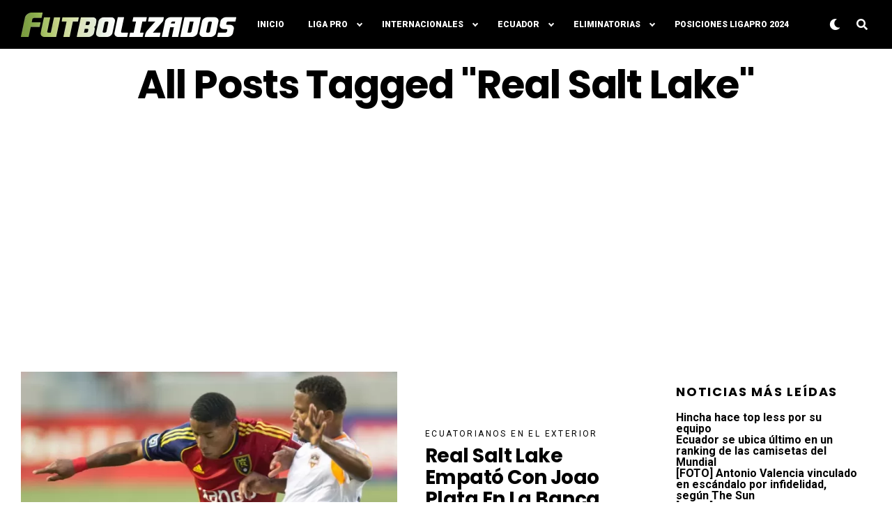

--- FILE ---
content_type: text/html; charset=utf-8
request_url: https://www.google.com/recaptcha/api2/aframe
body_size: 266
content:
<!DOCTYPE HTML><html><head><meta http-equiv="content-type" content="text/html; charset=UTF-8"></head><body><script nonce="mea2Rx1raINvpFM-ExYh7w">/** Anti-fraud and anti-abuse applications only. See google.com/recaptcha */ try{var clients={'sodar':'https://pagead2.googlesyndication.com/pagead/sodar?'};window.addEventListener("message",function(a){try{if(a.source===window.parent){var b=JSON.parse(a.data);var c=clients[b['id']];if(c){var d=document.createElement('img');d.src=c+b['params']+'&rc='+(localStorage.getItem("rc::a")?sessionStorage.getItem("rc::b"):"");window.document.body.appendChild(d);sessionStorage.setItem("rc::e",parseInt(sessionStorage.getItem("rc::e")||0)+1);localStorage.setItem("rc::h",'1770094584310');}}}catch(b){}});window.parent.postMessage("_grecaptcha_ready", "*");}catch(b){}</script></body></html>